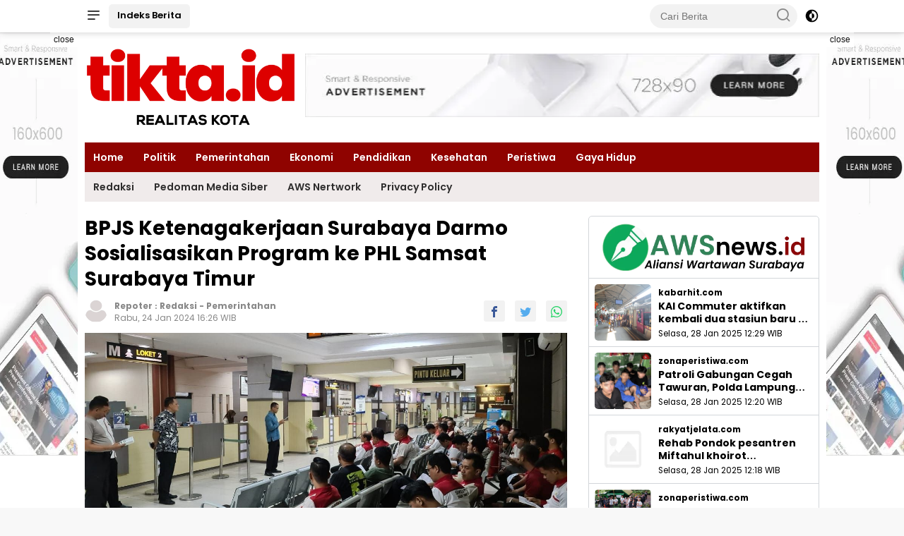

--- FILE ---
content_type: text/html; charset=UTF-8
request_url: https://tikta.id/news-691-bpjs-ketenagakerjaan-surabaya-darmo-sosialisasikan-program-ke-phl-samsat-surabaya-timur
body_size: 11392
content:
<!DOCTYPE html> <html lang="id" itemscope itemtype="http://schema.org/WebPage"> <head> <!-- ==== Preload ==== --> <link rel="preload" href="https://tikta.id/wp-content/themes/wpnews/css/pure.min.css?v=181843" as="style"/> <link rel="preload" href="https://tikta.id/wp-content/themes/wpnews/js/scripts.js?v=181843" as="script"/> <title>BPJS Ketenagakerjaan Surabaya Darmo Sosialisasikan Program ke PHL Samsat Surabaya Timur</title> <meta charset="utf-8"> <meta name='viewport' content='width=device-width, initial-scale=1, user-scalable=yes' /> <meta name="apple-mobile-web-app-capable" content="yes"> <meta name="apple-mobile-web-app-status-bar-style" content="default"> <meta name="revisit-after" content="7"/> <meta http-equiv="Copyright" content="tikta.id"/> <meta http-equiv="X-UA-Compatible" content="IE=edge" /> <meta http-equiv="imagetoolbar" content="no" /> <meta http-equiv="content-language" content="Id" /> <!-- ==== Social Meta 2 ==== --> <link rel="canonical" href="https://tikta.id/news-691-bpjs-ketenagakerjaan-surabaya-darmo-sosialisasikan-program-ke-phl-samsat-surabaya-timur" /> <link rel="alternate" type="application/rss+xml" title="tikta.id - Realitas Kota Feed" href="https://tikta.id/feed" /> <link rel="amphtml" data-component-name="amp:html:link" href="https://tikta.id/amp/news-691-bpjs-ketenagakerjaan-surabaya-darmo-sosialisasikan-program-ke-phl-samsat-surabaya-timur"> <!-- ==== Site Verification === --> <meta name="google-site-verification" content="mCkVev-6qQTNo027Qp1sAoRZJuWrGOLE_7LG81JH0K8" /> <!-- ==== DNS Prefetch ==== --> <link rel='dns-prefetch' href="//fonts.googleapis.com"/> <link rel='dns-prefetch' href="//fonts.gstatic.com"/> <link rel='dns-prefetch' href="//cdnjs.cloudflare.com"/> <link rel="dns-prefetch" href="//www.googletagmanager.com"/> <link rel="dns-prefetch" href="//pagead2.googlesyndication.com"/> <link rel="dns-prefetch" href="//www.facebook.com" /> <link rel="dns-prefetch" href="//connect.facebook.net"/> <link rel="dns-prefetch" href="//platform.twitter.com"/> <link rel="dns-prefetch" href="//www.tiktok.com"/> <link rel="dns-prefetch" href="//www.instagram.com"/> <!-- ==== ICON ==== --> <link rel="apple-touch-icon" sizes="192x192" href="https://tikta.id/wp-content/logo/192_logo.png" /> <link rel="shortcut icon" href="https://tikta.id/wp-content/logo/favicon.ico"> <link rel="manifest" href="https://tikta.id/manifest.json"> <meta name="msapplication-TileImage" content="https://tikta.id/wp-content/logo/192_logo.png"> <meta name="msapplication-TileColor" content="#da532c"> <meta name="theme-color" content="#ffffff"> <!-- ==== Document Meta ==== --> <meta name="author" content="tikta.id"/> <meta name="description" content="SURABAYA,Tikta.id - BPJS Ketenagakerjaan (BPJamsostek) Cabang Surabaya Darmo memberikan sosialisasi program kepada PHL Samsat Surabaya Timur di"/> <meta name="keywords" content="BPJS Ketenagakerjaan, PHL Samsat Surabaya Timur, Sosialisasi, BPJS Ketenagakerjaan Surabaya Darmo, Penerima upah"/> <meta name="news_keywords" content="BPJS Ketenagakerjaan, PHL Samsat Surabaya Timur, Sosialisasi, BPJS Ketenagakerjaan Surabaya Darmo, Penerima upah" /> <meta name="language" content="id"/> <meta name="geo.country" content="id" /> <meta name="geo.placename" content='Indonesia'/> <meta name="webcrawlers" content="all"/> <meta name="rating" content="general"/> <meta name="spiders" content="all"/> <meta name="googlebot-news" content="index,follow" /> <meta name="googlebot" content="index,follow" /> <meta name="robots" content="index,follow,max-image-preview:large"/> <!-- ==== Business Meta ==== --> <meta property="place:location:latitude" content="90.375583" /> <meta property="place:location:longitude" content="23.790546" /> <meta property="business:contact_data:street_address" content="Jalan Kedung Asem Sekolahan No 35, Kedung Baruk, Rungkut, Surabaya " /> <meta property="business:contact_data:locality" content="Surabaya" /> <meta property="business:contact_data:postal_code" content="60145" /> <meta property="business:contact_data:country_name" content="Indonesia" /> <meta property="business:contact_data:email" content="redaksitikta@gmail.com" /> <meta property="business:contact_data:phone_number" content="+62 822 3471 1459" /> <meta property="business:contact_data:website" content="https://tikta.id" /> <!-- ==== Open Graph Meta ==== --> <meta property="og:type" content="article" /> <meta property="og:locale" content="id_ID"/> <meta property="og:title" content="BPJS Ketenagakerjaan Surabaya Darmo Sosialisasikan Program ke PHL Samsat Surabaya Timur" /> <meta property="og:description" content="SURABAYA,Tikta.id - BPJS Ketenagakerjaan (BPJamsostek) Cabang Surabaya Darmo memberikan sosialisasi program kepada PHL Samsat Surabaya Timur di" /> <meta property="og:url" content="https://tikta.id/news-691-bpjs-ketenagakerjaan-surabaya-darmo-sosialisasikan-program-ke-phl-samsat-surabaya-timur" /> <meta property="og:site_name" content="tikta.id - Realitas Kota" /> <meta property="og:image" content="https://tikta.id/wp-content/uploads/202401/img-20240123-wa0086.jpg" /> <meta property="og:image:height" content="853"> <meta property="og:image:width" content="1280"> <!-- ==== Facebook Meta ==== --> <meta property="fb:pages" content="101349871922698" /> <meta property="fb:admins" content="1278352412" /> <meta property="fb:app_id" content="403679364186315" /> <meta property="profile:first_name" content="partopen" /> <meta property="profile:last_name" content="partopen" /> <meta property="profile:username" content="partopen" /> <!-- ==== Twitter Meta ==== --> <meta name="twitter:card" content="summary_large_image" /> <meta name="twitter:site" content="@pakrwcom" /> <meta name="twitter:creator" content="@pakrwcom" /> <meta name="twitter:title" content="BPJS Ketenagakerjaan Surabaya Darmo Sosialisasikan Program ke PHL Samsat Surabaya Timur" /> <meta name="twitter:description" content="SURABAYA,Tikta.id - BPJS Ketenagakerjaan (BPJamsostek) Cabang Surabaya Darmo memberikan sosialisasi program kepada PHL Samsat Surabaya Timur di" /> <meta name="twitter:image" content="https://tikta.id/wp-content/uploads/202401/img-20240123-wa0086.jpg" /> <!-- ==== Meta Itemprop ==== --> <meta itemprop="name" content="BPJS Ketenagakerjaan Surabaya Darmo Sosialisasikan Program ke PHL Samsat Surabaya Timur" /> <meta itemprop="description" content="SURABAYA,Tikta.id - BPJS Ketenagakerjaan (BPJamsostek) Cabang Surabaya Darmo memberikan sosialisasi program kepada PHL Samsat Surabaya Timur di" /> <meta itemprop="image" content="https://tikta.id/wp-content/uploads/202401/img-20240123-wa0086.jpg" /> <!-- ==== START CONTENT CATEGORY ==== --> <meta name="content_category" content="news" /> <meta name="content_author" content="Redaksi" /> <meta name="content_type" content="Standard" /> <meta name="content_source" content= "tikta.id" /> <!-- === START META DABLE === --> <meta property="dable:item_id" content="691"/> <meta property="dable:title" content="BPJS Ketenagakerjaan Surabaya Darmo Sosialisasikan Program ke PHL Samsat Surabaya Timur"/> <meta property="dable:image" content="https://tikta.id/wp-content/uploads/202401/img-20240123-wa0086.jpg"/> <meta property="dable:author" content="tikta.id"/> <meta property="article:section" content="tikta.id"/> <meta property="article:section2" content="Pemerintahan"/> <meta property="article:tag" content="BPJS Ketenagakerjaan"/> <meta property="article:tag" content="PHL Samsat Surabaya Timur"/> <meta property="article:tag" content="Sosialisasi"/> <meta property="article:tag" content="BPJS Ketenagakerjaan Surabaya Darmo"/> <meta property="article:tag" content="Penerima upah"/> <meta property="article:published_time" content="2024-01-24T16:26:00+0700"/> <meta property="article:modified_time" content="2024-01-24T16:26:00+0700"/> <!-- ==== SCHEMA ORG NewsArticle ====--> <script type="application/ld+json"> { "@context":"http://schema.org", "@type":"NewsArticle", "mainEntityOfPage": { "@type":"WebPage", "@id":"https://tikta.id/news-691-bpjs-ketenagakerjaan-surabaya-darmo-sosialisasikan-program-ke-phl-samsat-surabaya-timur" }, "headline":"BPJS Ketenagakerjaan Surabaya Darmo Sosialisasikan Program ke PHL Samsat Surabaya Timur", "description":"SURABAYA,Tikta.id - BPJS Ketenagakerjaan (BPJamsostek) Cabang Surabaya Darmo memberikan sosialisasi program kepada PHL Samsat Surabaya Timur di", "image": [ "https://tikta.id/wp-content/uploads/202401/img-20240123-wa0086.jpg", "https://tikta.id/wp-content/thumbs/202401/img-20240123-wa0086.jpg" ], "datePublished":"2024-01-24T16:26:00+0700", "dateModified":"2024-01-24T16:26:00+0700", "author": { "@type":"Person", "name":"Redaksi", "url":"https://tikta.id/member/profile/redaksi" }, "publisher": { "@type":"Organization", "name":"tikta.id", "url":"https://tikta.id", "logo":{ "@type":"ImageObject", "url":"https://tikta.id/wp-content/logo/logo.png" }, "sameAs": [ "https://www.facebook.com/pakrwcom", "https://www.instagram.com/pakrwcom", "https://twitter.com/pakrwcom", "https://www.youtube.com/@artikid1861" ] } } </script> <script type="application/ld+json"> { "@context":"http://schema.org", "@type":"WebPage", "headline":"BPJS Ketenagakerjaan Surabaya Darmo Sosialisasikan Program ke PHL Samsat Surabaya Timur", "url":"https://tikta.id/news-691-bpjs-ketenagakerjaan-surabaya-darmo-sosialisasikan-program-ke-phl-samsat-surabaya-timur", "datePublished":"2024-01-24T16:26:00+0700","dateModified":"2024-01-24T16:26:00+0700", "image":"https://tikta.id/wp-content/uploads/202401/img-20240123-wa0086.jpg", "thumbnailUrl":"https://tikta.id/wp-content/thumbs/202401/img-20240123-wa0086.jpg", "description": "SURABAYA,Tikta.id - BPJS Ketenagakerjaan (BPJamsostek) Cabang Surabaya Darmo memberikan sosialisasi program kepada PHL Samsat Surabaya Timur di", "keywords":"BPJS Ketenagakerjaan, PHL Samsat Surabaya Timur, Sosialisasi, BPJS Ketenagakerjaan Surabaya Darmo, Penerima upah" ,"relatedLink": [ "https://tikta.id/news-7183-pwi-jatim-gandeng-bpjs-ketenagakerjaan-lindungi-wartawan-dari-risiko-kerja" , "https://tikta.id/news-1243-97-phl-polres-ponorogo-menerima-kartu-bpjs-ketenagakerjaan" , "https://tikta.id/news-1164-sboc-2024-53-atlet-terlindungi-bpjs-ketenagakerjaan" , "https://tikta.id/news-312-bpjamsostek-kampanyekan-kerja-keras-bebas-cemas-di-pasar-baru-gresik" , "https://tikta.id/news-275-bpjs-ketenagakerjaan-meresmikan-rumah-pekerja-di-gresik" ] } </script> <script type="application/ld+json"> { "@context":"http://schema.org", "@type":"ItemList", "itemListElement": [ { "@type":"ListItem", "position":1, "url":"https://tikta.id/news-7183-pwi-jatim-gandeng-bpjs-ketenagakerjaan-lindungi-wartawan-dari-risiko-kerja" } , { "@type":"ListItem", "position":2, "url":"https://tikta.id/news-1243-97-phl-polres-ponorogo-menerima-kartu-bpjs-ketenagakerjaan" } , { "@type":"ListItem", "position":3, "url":"https://tikta.id/news-1164-sboc-2024-53-atlet-terlindungi-bpjs-ketenagakerjaan" } , { "@type":"ListItem", "position":4, "url":"https://tikta.id/news-312-bpjamsostek-kampanyekan-kerja-keras-bebas-cemas-di-pasar-baru-gresik" } , { "@type":"ListItem", "position":5, "url":"https://tikta.id/news-275-bpjs-ketenagakerjaan-meresmikan-rumah-pekerja-di-gresik" } ] } </script> <script type="application/ld+json"> { "@context": "https://schema.org", "@type": "BreadcrumbList", "itemListElement": [ { "@type": "ListItem", "position": 1, "item": { "@id": "https://tikta.id/", "name": "Home" } }, { "@type": "ListItem", "position": 2, "item": { "@id": "https://tikta.id/category", "name": "Category" } } ,{ "@type": "ListItem", "position": 3, "item": { "@id": "https://tikta.id/category/pemerintahan", "name": "Pemerintahan" } } ] } </script> <script type="application/ld+json"> { "@context":"https://schema.org", "@type":"Organization", "name": "tikta.id - Realitas Kota", "description": "Update Informasi Terkini seputar peristiwa, politik, pemerintahan", "url": "https://tikta.id", "logo": "https://tikta.id/wp-content/logo/logo.png", "sameAs": [ "https://www.facebook.com/pakrwcom", "https://www.instagram.com/pakrwcom", "https://twitter.com/pakrwcom", "https://www.youtube.com/@artikid1861" ] } </script> <!-- ==== Stylesheet ==== --> <link rel="stylesheet" type="text/css" href="https://tikta.id/wp-content/assets/css/pakrw.css?v=181843"/> <link rel="stylesheet" type="text/css" href="https://tikta.id/wp-content/themes/wpnews/css/pure.min.css?v=181843"/> <!-- ==== Global Tag Manager ==== --> <script >(function(w,d,s,l,i){w[l]=w[l]||[];w[l].push({'gtm.start': new Date().getTime(),event:'gtm.js'});var f=d.getElementsByTagName(s)[0], j=d.createElement(s),dl=l!='dataLayer'?'&l='+l:'';j.async=true;j.src= 'https://www.googletagmanager.com/gtm.js?id='+i+dl;f.parentNode.insertBefore(j,f); })(window,document,'script','dataLayer','GTM-MFW5869K');</script> <!-- ==== Google Analytics ==== --> <script async src="https://www.googletagmanager.com/gtag/js?id=G-DB08BRC4KN"></script> <script > window.dataLayer = window.dataLayer || []; function gtag(){dataLayer.push(arguments);} gtag('js', new Date()); gtag('config', 'G-DB08BRC4KN'); </script> <!-- ==== ADSENSE ==== --> <script async src="https://pagead2.googlesyndication.com/pagead/js/adsbygoogle.js?client=ca-pub-1159237183276365" crossorigin="anonymous"></script> <script async src="https://fundingchoicesmessages.google.com/i/pub-1159237183276365?ers=1"></script> <script>(function() {function signalGooglefcPresent() {if (!window.frames['googlefcPresent']) {if (document.body) {const iframe = document.createElement('iframe'); iframe.style = 'width: 0; height: 0; border: none; z-index: -1000; left: -1000px; top: -1000px;'; iframe.style.display = 'none'; iframe.name = 'googlefcPresent'; document.body.appendChild(iframe);} else {setTimeout(signalGooglefcPresent, 0);}}}signalGooglefcPresent();})();</script> <!-- ==== OneSignal ==== --> <script async src="https://cdn.onesignal.com/sdks/OneSignalSDK.js"></script> <script > window.OneSignal = window.OneSignal || []; OneSignal.push(function() { OneSignal.init({ appId: "3712d131-37c1-488b-a3d1-ee5ce04c7454", }); }); </script> </head> <body class="wp-embed-responsive"> <!-- ==== Tag Manager ==== --> <noscript><iframe src="https://www.googletagmanager.com/ns.html?id=GTM-MFW5869K" height="0" width="0" style="display:none;visibility:hidden"></iframe></noscript> <div class="gmr-topnavwrap clearfix no_auto_ads"> <div class="container"> <div class="list-flex"> <div class="row-flex gmr-navleft"> <a id="gmr-responsive-menu" title="Menus" href="#menus" rel="nofollow"> <i class="icon icon-menu-left icon-sm"></i> </a> <div class="gmr-logo-mobile"> <a class="custom-logo-link" href="https://tikta.id/" title="tikta.id" rel="home"> <img class="custom-logo" src="https://tikta.id/wp-content/logo/logoweb.webp?v=181843" width="219" height="42" alt="logo mobile tikta.id" loading="lazy" /> </a> </div> <a href="https://tikta.id/category/all" class="button-index topnav-button nomobile heading-text" title="Indeks Berita tikta.id">Indeks Berita</a> </div> <div class="row-flex gmr-navright"> <div class="gmr-table-search"> <form action="https://tikta.id/search" class="gmr-searchform searchform" method="post" accept-charset="utf-8"> <input type="hidden" name="pakrwcsrf" value="4605e8996282928ed226be1df17cc802" /> <input type="search" name="name" placeholder="Cari Berita" /> <button type="submit" class="gmr-search-submit gmr-search-icon"> <i class="icon icon-search icon-xsm"></i> </button> </form> </div> <a class="darkmode-button topnav-button" title="Dark Mode" href="#" rel="nofollow"> <svg xmlns="http://www.w3.org/2000/svg" aria-hidden="true" role="img" width="1em" height="1em" preserveAspectRatio="xMidYMid meet" viewBox="0 0 24 24"> <g fill="currentColor"> <path d="M12 16a4 4 0 0 0 0-8v8Z" /> <path fill-rule="evenodd" d="M12 2C6.477 2 2 6.477 2 12s4.477 10 10 10s10-4.477 10-10S17.523 2 12 2Zm0 2v4a4 4 0 1 0 0 8v4a8 8 0 1 0 0-16Z" clip-rule="evenodd" /> </g> </svg> </a> <div class="gmr-search-btn"> <a id="search-menu-button" class="topnav-button gmr-search-icon" href="#" rel="nofollow"> <i class="icon icon-search icon-xsm"></i> </a> <div id="search-dropdown-container" class="search-dropdown search"> <form action="https://tikta.id/search" class="gmr-searchform searchform" method="post" accept-charset="utf-8"> <input type="hidden" name="pakrwcsrf" value="4605e8996282928ed226be1df17cc802" /> <input type="text" name="name" placeholder="Cari Berita" /> <button type="submit" class="gmr-search-submit gmr-search-icon"> <i class="icon icon-search icon-xsm"></i> </button> </form> </div> </div> </div> </div> </div> </div> <div id="page" class="site"> <div class="no_auto_ads"><div class="gmr-floatbanner gmr-floatbanner-left"> <div class="inner-floatleft"><button onclick="parentNode.remove()" title="close">close</button> <ins class="adsbygoogle ad_skyscraper" data-ad-client="ca-pub-1159237183276365" data-ad-slot=""></ins> <script >(adsbygoogle=window.adsbygoogle||[]).push({});</script> </div> </div> <div class="gmr-floatbanner gmr-floatbanner-right"> <div class="inner-floatright"><button onclick="parentNode.remove()" title="close">close</button> <ins class="adsbygoogle ad_skyscraper" data-ad-client="ca-pub-1159237183276365" data-ad-slot=""></ins> <script >(adsbygoogle=window.adsbygoogle||[]).push({});</script> </div> </div> <header id="masthead" class="site-header"> <div class="container"> <div class="site-branding"> <div class="gmr-logo"> <div class="gmr-logo-wrap"> <a class="custom-logo-link logolink" href="https://tikta.id/" title="Brand Logo tikta.id" rel="home"> <img class="custom-logo" src="https://tikta.id/wp-content/logo/logoweb.webp?v=181843" width="300" height="69" alt="Site Logo tikta.id" loading="lazy" /> </a> <div class="close-topnavmenu-wrap"> <a href="#" id="close-topnavmenu-button" rel="nofollow"> <svg xmlns="http://www.w3.org/2000/svg" aria-hidden="true" role="img" width="1em" height="1em" preserveAspectRatio="xMidYMid meet" viewBox="0 0 32 32"> <path fill="currentColor" d="M24 9.4L22.6 8L16 14.6L9.4 8L8 9.4l6.6 6.6L8 22.6L9.4 24l6.6-6.6l6.6 6.6l1.4-1.4l-6.6-6.6L24 9.4z" /> </svg> </a> </div> </div> </div> <div class="gmr-banner-logo nomobile"> <ins class="adsbygoogle ad_leaderboard" data-ad-client="ca-pub-1159237183276365" data-ad-slot=""> </ins> <script >(adsbygoogle=window.adsbygoogle||[]).push({});</script> </div> </div> </div> </header> <div class="gmr-mainmenu-wrap"> <div class="container"> <nav id="main-nav" class="main-navigation gmr-mainmenu"> <ul id="primary-menu" class="menu"> <li class="menu-item"><a title="Home" href="https://tikta.id/./">Home</a></li> <li class="menu-item"><a title="Politik" href="https://tikta.id/category/politik">Politik</a></li> <li class="menu-item"><a title="Pemerintahan" href="https://tikta.id/category/pemerintahan">Pemerintahan</a></li> <li class="menu-item"><a title="Ekonomi" href="https://tikta.id/category/ekonomi">Ekonomi</a></li> <li class="menu-item"><a title="Pendidikan" href="https://tikta.id/category/pendidikan">Pendidikan</a></li> <li class="menu-item"><a title="Kesehatan" href="https://tikta.id/category/kesehatan">Kesehatan</a></li> <li class="menu-item"><a title="Peristiwa" href="https://tikta.id/category/peristiwa">Peristiwa</a></li> <li class="menu-item"><a title="Gaya Hidup" href="https://tikta.id/category/gaya-hidup">Gaya Hidup</a></li> </ul> <ul id="secondary-menu" class="menu"> <li class="menu-item"><a title="Redaksi" href="https://tikta.id/pages/redaksi">Redaksi</a></li> <li class="menu-item"><a title="Pedoman Media Siber" href="https://tikta.id/pages/pedoman-media-siber">Pedoman Media Siber</a></li> <li class="menu-item"><a title="AWS Nertwork" href="https://tikta.id/pages/aws-nertwork">AWS Nertwork</a></li> <li class="menu-item"><a title="Privacy Policy" href="https://tikta.id/pages/privacy-policy">Privacy Policy</a></li> </ul> </nav> </div> </div></div> <div id="content" class="gmr-content"> <div class="container"> <div class="row"> <main id="primary" class="site-main col-md-8 pos-sticky"> <article class="content-single"> <header class="no_auto_ads"> <h1 class="entry-title">BPJS Ketenagakerjaan Surabaya Darmo Sosialisasikan Program ke PHL Samsat Surabaya Timur</h1> <div class="list-table clearfix"> <div class="table-row"> <div class="table-cell gmr-gravatar-metasingle"> <a class="url" href="https://tikta.id/author/redaksi" title="Permalink to: Redaksi"> <img height="32" width="32" loading="lazy" class="avatar avatar-32 photo img-cicle" alt="Redaksi" src="[data-uri]" data-src="https://tikta.id/wp-content/assets/img/avatar.webp"/> </a> </div> <div class="table-cell gmr-content-metasingle"> <div class="meta-content gmr-content-metasingle" style="line-height: 1.3rem;font-weight:bold;"> <span class="author vcard"> Repoter : <a class="url fn n" href="https://tikta.id/author/redaksi" title="Redaksi">Redaksi</a> </span> - <a href="https://tikta.id/category/pemerintahan" title="Pemerintahan" rel="tag">Pemerintahan</a> </div> <div class="meta-content gmr-content-metasingle"> <span class="posted-on"> <time class="entry-date published" datetime="2024-01-24T16:26:00+0700">Rabu, 24 Jan 2024 16:26 WIB</time> <time class="updated" datetime="2024-01-24T16:26:00+0700">Rabu, 24 Jan 2024 16:26 WIB</time> </span> </div> </div> <div class="table-cell gmr-content-share"> <ul class="gmr-socialicon-share pull-right"> <li class="facebook"> <a href="https://www.facebook.com/sharer/sharer.php?u=https%3A%2F%2Ftikta.id%2Fnews-691-bpjs-ketenagakerjaan-surabaya-darmo-sosialisasikan-program-ke-phl-samsat-surabaya-timur&t=" target="_blank" rel="nofollow" title="Facebook Share" > <i class="icon icon-facebook"></i> </a> </li> <li class="twitter"> <a href="https://twitter.com/intent/tweet?url=https%3A%2F%2Ftikta.id%2Fnews-691-bpjs-ketenagakerjaan-surabaya-darmo-sosialisasikan-program-ke-phl-samsat-surabaya-timur&text=" target="_blank" rel="nofollow" title="Tweet This"> <i class="icon icon-twitter"></i> </a> </li> <li class="whatsapp"> <a href="https://api.whatsapp.com/send?text=+https%3A%2F%2Ftikta.id%2Fnews-691-bpjs-ketenagakerjaan-surabaya-darmo-sosialisasikan-program-ke-phl-samsat-surabaya-timur" target="_blank" rel="nofollow" title="Send To WhatsApp"> <i class="icon icon-whatsapp"></i> </a> </li> </ul> </div> </div> </div> </header> <figure class="post-thumbnail gmr-thumbnail-single"> <img width="640" height="354" class="img-h335 w-100" alt="BPJS Ketenagakerjaan Surabaya Darmo saat melakukan sosialisasi" onclick="popUpImage(this);" src="[data-uri]" data-src="https://tikta.id/wp-content/uploads/202401/img-20240123-wa0086.jpg"/> <figcaption class="wp-caption-text">BPJS Ketenagakerjaan Surabaya Darmo saat melakukan sosialisasi</figcaption> </figure> <div class="single-wrap"> <div class="entry-content entry-content-single clearfix" itemprop="articleBody"> <div class="gmr-banner-beforecontent"> <ins class="adsbygoogle ad_leaderboard" data-ad-client="ca-pub-1159237183276365" data-ad-slot=""> </ins> <script >(adsbygoogle=window.adsbygoogle||[]).push({});</script> </div> <p><strong style="font-size: 1rem;">SURABAYA,Tikta.id</strong><span style="font-size: 1rem;"> - BPJS Ketenagakerjaan (BPJamsostek) Cabang Surabaya Darmo memberikan sosialisasi program kepada PHL Samsat Surabaya Timur di Kantor Bersama (KB) Samsat Surabaya Timur baru-baru ini.</span></p> <p>Pada sosialisasi ini, Imron Fatoni Kepala BPJS Ketenagakerjaan Surabaya Darmo mengatakan, para Pegawai Harian Lepas ini dapat mengikuti program BPJS Ketenagakerjaan pada segmen penerima upah (PU), dimana terdapat 5 program BPJS Ketenagakerjaan yang dapat diikuti.</p><p class="bacajuga"> Baca Juga: <a href="https://tikta.id/news-7183-pwi-jatim-gandeng-bpjs-ketenagakerjaan-lindungi-wartawan-dari-risiko-kerja">PWI Jatim Gandeng BPJS Ketenagakerjaan, Lindungi Wartawan dari Risiko Kerja</a> </p> <p>&rdquo;Para pegawai harian lepas ini dapat dilindungi dengan program Jaminan Hari tua (JHT), Jaminan Kecelakaan Kerja (JKK), Jaminan Kematian (JKm), Jaminan Pensiun (JP ) serta Jaminan Kehilangan Pekerjaan (JKP),&rdquo; kata Imron, melalui keterangannya yang diterima, Rabu (24/1).</p> <p>Dijelaskannya, program JHT merupakan program perlindungan yang diselenggarakan untuk menjamin agar peserta menerima uang tunai apabila memasuki masa pensiun, mengalami cacat total tetap, atau meninggal dunia.</p> <p>Program JKK memberikan manfaat berupa uang tunai dan/atau pelayanan kesehatan yang diberikan pada saat Peserta mengalami Kecelakaan Kerja atau penyakit yang disebabkan oleh lingkungan kerja.</p><p class="bacajuga"> Baca Juga: <a href="https://tikta.id/news-1243-97-phl-polres-ponorogo-menerima-kartu-bpjs-ketenagakerjaan">97 PHL Polres Ponorogo Menerima Kartu BPJS Ketenagakerjaan </a> </p> <p>Program Jkm memberikan manfaat uang tunai yang diberikan kepada ahli waris ketika peserta meninggal dunia bukan akibat kecelakaan kerja atau penyakit akibat kerja.</p> <p>Program JP merupakan program perlindungan yang diselenggarakan untuk mempertahankan derajat kehidupan yang layak pada saat peserta kehilangan atau berkurang penghasilannya karena memasuki usia pensiun atau mengalami cacat total tetap.</p> <p>Serta program JKP yang merupakan jaminan yang diberikan kepada pekerja/buruh yang mengalami pemutusan hubungan kerja dengan tujuan mempertahankan derajat kehidupan yang layak pada saat pekerja kehilangan pekerjaan.</p><p class="bacajuga"> Baca Juga: <a href="https://tikta.id/news-1164-sboc-2024-53-atlet-terlindungi-bpjs-ketenagakerjaan">SBOC 2024, 53 Atlet Terlindungi BPJS Ketenagakerjaan</a> </p> <p>Pekerja dapat memenuhi kebutuhan dasar hidup yang layak saat terjadi risiko akibat pemutusan hubungan kerja seraya berusaha mendapatkan pekerjaan kembali.</p> <p>&ldquo;Harapannya, Pegawai Harian Lepas dari instansi atau perusahaan juga dapat terlindungi BPJS Ketenagkerjaan karena memiliki risiko kerja yang sama,&rdquo; tutup Imron.</p> <p class="bacajuga">Editor : <a href="https://tikta.id/author/redaksi" title="Redaksi">Redaksi</a></p> <div class='onesignal-customlink-container no-print' align="center"></div> <div class="gmr-banner-aftercontent"> <ins class="adsbygoogle ad_horizontal" data-ad-client="ca-pub-1159237183276365" data-ad-slot="" data-ad-format="horizontal" data-full-width-responsive="true"> </ins> <script >(adsbygoogle=window.adsbygoogle||[]).push({});</script> </div> <footer class="entry-footer entry-footer-single"> <span class="tags-links heading-text"> <a href="https://tikta.id/tag/bpjs-ketenagakerjaan" rel="tag" title="BPJS Ketenagakerjaan">BPJS Ketenagakerjaan</a> <a href="https://tikta.id/tag/phl-samsat-surabaya-timur" rel="tag" title="PHL Samsat Surabaya Timur">PHL Samsat Surabaya Timur</a> <a href="https://tikta.id/tag/sosialisasi" rel="tag" title="Sosialisasi">Sosialisasi</a> <a href="https://tikta.id/tag/bpjs-ketenagakerjaan-surabaya-darmo" rel="tag" title="BPJS Ketenagakerjaan Surabaya Darmo">BPJS Ketenagakerjaan Surabaya Darmo</a> <a href="https://tikta.id/tag/penerima-upah" rel="tag" title="Penerima upah">Penerima upah</a> </span> <div class="gmr-cf-metacontent heading-text meta-content"></div> </footer> </div> </div> </article> <div class="page-header"> <div class="page-title">Berita Terbaru</div> </div> <article class="post"> <div class="box-item"> <a class="post-thumbnail" href="https://tikta.id/news-7986-sejak-2018-tak-tuntas-kasus-dugaan-mafia-tanah-lansia-mengadu-ke-dprd-surabaya" title="Sejak 2018 Tak Tuntas, Kasus Dugaan Mafia Tanah Lansia Mengadu ke DPRD Surabaya ‎" aria-hidden="true"> <img width="250" height="150" class="img-h150" loading="lazy" src="[data-uri]" data-src="https://tikta.id/wp-content/thumbs/202601/img-20260119-wa0040.jpg" alt="Sejak 2018 Tak Tuntas, Kasus Dugaan Mafia Tanah Lansia Mengadu ke DPRD Surabaya ‎"/> </a> <div class="box-content"> <div class="gmr-meta-topic"> <strong> <span class="cat-links-content"><a href="https://tikta.id/category/politik" rel="category tag">Politik</a></span> </strong> &nbsp;&nbsp; <span class="meta-content"> <span class="posted-on"><time class="entry-date published updated" datetime="2019-03-17T08:43:26+00:00">4 menit yang lalu</time></span> </span> </div> <h2 class="entry-title"> <a href="https://tikta.id/news-7986-sejak-2018-tak-tuntas-kasus-dugaan-mafia-tanah-lansia-mengadu-ke-dprd-surabaya" title="Sejak 2018 Tak Tuntas, Kasus Dugaan Mafia Tanah Lansia Mengadu ke DPRD Surabaya ‎" rel="bookmark">Sejak 2018 Tak Tuntas, Kasus Dugaan Mafia Tanah Lansia Mengadu ke DPRD Surabaya ‎</a> </h2> <div class="entry-content entry-content-archive"> <p>&lrm;SURABAYA &ndash; Sebuah kasus yang dialami pasangan lanjut usia, Maria Lucia Setyowati (73) dan suaminya yang juga berusia 73 tahun, diduga kuat&#8230;</p> </div> </div> </div> </article> <article class="post"> <div class="box-item"> <a class="post-thumbnail" href="https://tikta.id/news-7985-kapolda-jatim-anugerahkan-tanda-kehormatan-kepada-ribuan-personel" title="Kapolda Jatim Anugerahkan Tanda Kehormatan kepada Ribuan Personel" aria-hidden="true"> <img width="250" height="150" class="img-h150" loading="lazy" src="[data-uri]" data-src="https://tikta.id/wp-content/thumbs/202601/img-20260119-wa0037.jpg" alt="Kapolda Jatim Anugerahkan Tanda Kehormatan kepada Ribuan Personel"/> </a> <div class="box-content"> <div class="gmr-meta-topic"> <strong> <span class="cat-links-content"><a href="https://tikta.id/category/peristiwa" rel="category tag">Peristiwa</a></span> </strong> &nbsp;&nbsp; <span class="meta-content"> <span class="posted-on"><time class="entry-date published updated" datetime="2019-03-17T08:43:26+00:00">2 jam yang lalu</time></span> </span> </div> <h2 class="entry-title"> <a href="https://tikta.id/news-7985-kapolda-jatim-anugerahkan-tanda-kehormatan-kepada-ribuan-personel" title="Kapolda Jatim Anugerahkan Tanda Kehormatan kepada Ribuan Personel" rel="bookmark">Kapolda Jatim Anugerahkan Tanda Kehormatan kepada Ribuan Personel</a> </h2> <div class="entry-content entry-content-archive"> <p>SURABAYA &ndash; Kapolda Jawa Timur Irjen Pol Nanang Avianto, memimpin Upacara Hari Kesadaran Nasional yang dirangkaikan dengan Penganugerahan Tanda&#8230;</p> </div> </div> </div> </article> <article class="post"> <div class="box-item"> <a class="post-thumbnail" href="https://tikta.id/news-7984-7-sinyal-mantan-pasangan-tak-tertarik-lagi-hidup-bersamamu-meskipun-komunikasi-masih-terbuka" title="7 Sinyal Mantan Pasangan Tak Tertarik Lagi Hidup Bersamamu, Meskipun Komunikasi Masih Terbuka" aria-hidden="true"> <img width="250" height="150" class="img-h150" loading="lazy" src="[data-uri]" data-src="https://tikta.id/wp-content/thumbs/202601/img-20260119-wa0001.jpg" alt="7 Sinyal Mantan Pasangan Tak Tertarik Lagi Hidup Bersamamu, Meskipun Komunikasi Masih Terbuka"/> </a> <div class="box-content"> <div class="gmr-meta-topic"> <strong> <span class="cat-links-content"><a href="https://tikta.id/category/gaya-hidup" rel="category tag">Gaya Hidup</a></span> </strong> &nbsp;&nbsp; <span class="meta-content"> <span class="posted-on"><time class="entry-date published updated" datetime="2019-03-17T08:43:26+00:00">4 jam yang lalu</time></span> </span> </div> <h2 class="entry-title"> <a href="https://tikta.id/news-7984-7-sinyal-mantan-pasangan-tak-tertarik-lagi-hidup-bersamamu-meskipun-komunikasi-masih-terbuka" title="7 Sinyal Mantan Pasangan Tak Tertarik Lagi Hidup Bersamamu, Meskipun Komunikasi Masih Terbuka" rel="bookmark">7 Sinyal Mantan Pasangan Tak Tertarik Lagi Hidup Bersamamu, Meskipun Komunikasi Masih Terbuka</a> </h2> <div class="entry-content entry-content-archive"> <p>JAKARTA -&nbsp;Banyak orang merasa bingung ketika hubungan dengan mantan masih ada komunikasi, tapi rasa ingin bersama lagi tampak hilang. Padahal,&#8230;</p> </div> </div> </div> </article> <article class="post"> <div class="box-item"> <a class="post-thumbnail" href="https://tikta.id/news-7983-panglima-tni-imbau-prajurit-dan-asn-tingkatkan-profesionalisme" title="Panglima TNI Imbau Prajurit dan ASN Tingkatkan Profesionalisme" aria-hidden="true"> <img width="250" height="150" class="img-h150" loading="lazy" src="[data-uri]" data-src="https://tikta.id/wp-content/thumbs/202601/img-20260119-wa0025.jpg" alt="Panglima TNI Imbau Prajurit dan ASN Tingkatkan Profesionalisme"/> </a> <div class="box-content"> <div class="gmr-meta-topic"> <strong> <span class="cat-links-content"><a href="https://tikta.id/category/peristiwa" rel="category tag">Peristiwa</a></span> </strong> &nbsp;&nbsp; <span class="meta-content"> <span class="posted-on"><time class="entry-date published updated" datetime="2019-03-17T08:43:26+00:00">5 jam yang lalu</time></span> </span> </div> <h2 class="entry-title"> <a href="https://tikta.id/news-7983-panglima-tni-imbau-prajurit-dan-asn-tingkatkan-profesionalisme" title="Panglima TNI Imbau Prajurit dan ASN Tingkatkan Profesionalisme" rel="bookmark">Panglima TNI Imbau Prajurit dan ASN Tingkatkan Profesionalisme</a> </h2> <div class="entry-content entry-content-archive"> <p>MADIUN - Di penghujung tahun 2025, TNI kembali dihadapkan pada berbagai tantangan seperti terjadinya bencana alam di berbagai daerah di Indonesia dan&#8230;</p> </div> </div> </div> </article> <article class="post"> <div class="box-item"> <a class="post-thumbnail" href="https://tikta.id/news-7982-banjir-cakung-polri-kerahkan-132-personel-perahu-taktis-dan-dapur-lapangan-brimob" title="Banjir Cakung Polri Kerahkan 132 Personel, Perahu Taktis dan Dapur Lapangan Brimob" aria-hidden="true"> <img width="250" height="150" class="img-h150" loading="lazy" src="[data-uri]" data-src="https://tikta.id/wp-content/thumbs/202601/img-20260119-wa0015.jpg" alt="Banjir Cakung Polri Kerahkan 132 Personel, Perahu Taktis dan Dapur Lapangan Brimob"/> </a> <div class="box-content"> <div class="gmr-meta-topic"> <strong> <span class="cat-links-content"><a href="https://tikta.id/category/peristiwa" rel="category tag">Peristiwa</a></span> </strong> &nbsp;&nbsp; <span class="meta-content"> <span class="posted-on"><time class="entry-date published updated" datetime="2019-03-17T08:43:26+00:00">7 jam yang lalu</time></span> </span> </div> <h2 class="entry-title"> <a href="https://tikta.id/news-7982-banjir-cakung-polri-kerahkan-132-personel-perahu-taktis-dan-dapur-lapangan-brimob" title="Banjir Cakung Polri Kerahkan 132 Personel, Perahu Taktis dan Dapur Lapangan Brimob" rel="bookmark">Banjir Cakung Polri Kerahkan 132 Personel, Perahu Taktis dan Dapur Lapangan Brimob</a> </h2> <div class="entry-content entry-content-archive"> <p>JAKARTA - Kepolisian Negara Republik Indonesia melalui jajaran Polda Metro Jaya bergerak cepat dan siaga penuh dalam menangani banjir akibat hujan&#8230;</p> </div> </div> </div> </article> </main> <aside id="secondary" class="widget-area col-md-4 pos-sticky"> <section class="widget wpberita-recent row"> <div id="awsnews-aggregator"></div> <script async defer src="https://awsnews.id/awswidget.js?v=181843"></script> </section> <section class="inline-banner text-center"> <ins class="adsbygoogle ad_auto" data-ad-client="ca-pub-1159237183276365" data-ad-slot="" data-ad-format="auto" data-full-width-responsive="true"></ins> <script >(adsbygoogle=window.adsbygoogle||[]).push({});</script> </section> <section id="wpberita-rp-3" class="widget wpberita-recent"> <div class="page-header"> <h3 class="widget-title">Politik</h3> </div> <ul class="wpberita-rp-widget"> <li> <a href="https://tikta.id/news-7986-sejak-2018-tak-tuntas-kasus-dugaan-mafia-tanah-lansia-mengadu-ke-dprd-surabaya" class="post-thumbnail big-thumb" title="Sejak 2018 Tak Tuntas, Kasus Dugaan Mafia Tanah Lansia Mengadu ke DPRD Surabaya ‎" aria-hidden="true" tabindex="-1"> <img width="400" height="150" class="img-h150" loading="lazy" src="[data-uri]" data-src="https://tikta.id/wp-content/uploads/202601/img-20260119-wa0040.jpg" alt="Sejak 2018 Tak Tuntas, Kasus Dugaan Mafia Tanah Lansia Mengadu ke DPRD Surabaya ‎"/> </a> <div class="meta-content"> <span class="posted-on"><time class="entry-date published updated" datetime="2026-01-19T18:15:00+0700">Senin, 19 Jan 2026 18:15 WIB</time></span> </div> <a href="https://tikta.id/news-7986-sejak-2018-tak-tuntas-kasus-dugaan-mafia-tanah-lansia-mengadu-ke-dprd-surabaya" class="recent-title heading-text" title="Sejak 2018 Tak Tuntas, Kasus Dugaan Mafia Tanah Lansia Mengadu ke DPRD Surabaya ‎" rel="bookmark">Sejak 2018 Tak Tuntas, Kasus Dugaan Mafia Tanah Lansia Mengadu ke DPRD Surabaya ‎</a> </li> <li> <div class="meta-content"> <span class="posted-on"><time class="entry-date published updated" datetime="2026-01-14T20:22:00+0700">Rabu, 14 Jan 2026 20:22 WIB</time></span> </div> <a href="https://tikta.id/news-7952-evaluasi-dtsen-dprd-surabaya-soroti-239-ribu-kk-tak-ditemukan" class="recent-title heading-text" title="Evaluasi DTSEN, DPRD Surabaya Soroti 239 Ribu KK Tak Ditemukan ‎" rel="bookmark">Evaluasi DTSEN, DPRD Surabaya Soroti 239 Ribu KK Tak Ditemukan ‎</a> </li> <li> <div class="meta-content"> <span class="posted-on"><time class="entry-date published updated" datetime="2026-01-13T20:54:00+0700">Selasa, 13 Jan 2026 20:54 WIB</time></span> </div> <a href="https://tikta.id/news-7943-listrik-dan-air-diputus-9-bulan-dprd-minta-pemkot-tegas-pada-bale-hinggil" class="recent-title heading-text" title="Listrik dan Air Diputus 9 Bulan, DPRD Minta Pemkot Tegas pada Bale Hinggil ‎" rel="bookmark">Listrik dan Air Diputus 9 Bulan, DPRD Minta Pemkot Tegas pada Bale Hinggil ‎</a> </li> <li> <div class="meta-content"> <span class="posted-on"><time class="entry-date published updated" datetime="2026-01-09T15:20:00+0700">Jumat, 09 Jan 2026 15:20 WIB</time></span> </div> <a href="https://tikta.id/news-7921-ketua-komisi-iv-dpr-ri-apresiasi-peran-kapolri-dalam-percepatan-swasembada-pangan" class="recent-title heading-text" title="Ketua Komisi IV DPR RI Apresiasi Peran Kapolri dalam Percepatan Swasembada Pangan" rel="bookmark">Ketua Komisi IV DPR RI Apresiasi Peran Kapolri dalam Percepatan Swasembada Pangan</a> </li> <li> <div class="meta-content"> <span class="posted-on"><time class="entry-date published updated" datetime="2026-01-08T13:20:00+0700">Kamis, 08 Jan 2026 13:20 WIB</time></span> </div> <a href="https://tikta.id/news-7915-lewat-pesona-buaya-umk-surabaya-dipermudah-urus-legalitas-usaha" class="recent-title heading-text" title="Lewat Pesona Buaya, UMK Surabaya Dipermudah Urus Legalitas Usaha ‎" rel="bookmark">Lewat Pesona Buaya, UMK Surabaya Dipermudah Urus Legalitas Usaha ‎</a> </li> </ul> <div class="module-linktitle text-center"> <a class="heading-text" href="https://tikta.id/category/politik" title="View More Politik"> Lihat Lainnya <i class="icon icon-xsmall icon-arrow-right"></i> </a> </div> </section> <section class="inline-banner text-center"> <ins class="adsbygoogle ad_banner" data-ad-client="ca-pub-1159237183276365" data-ad-slot=""></ins> <script >(adsbygoogle=window.adsbygoogle||[]).push({});</script> </section> <!-- ==== TERPOPULER ==== --> <section id="wpberita-popular-2" class="widget wpberita-popular"> <div class="page-header"> <h3 class="widget-title">Trending Minggu Ini</h3> </div> <ul class="wpberita-list-widget"> <li class="clearfix"> <div class="rp-number pull-left heading-text">1</div> <div class="recent-content clearfix numberstyle"> <div class="meta-content"> <span class="posted-on"><time class="entry-date published updated" datetime="1970-01-01T07:00:00+0700">Kamis, 20 1768 WIB</time></span> </div> <a href="https://tikta.id/news-4595-5-film-jackie-chan-yang-layak-ditonton-diselasela-aktivitas-anda" title="5 Film Jackie Chan yang Layak Ditonton Disela-sela Aktivitas Anda" class="recent-title heading-text" rel="bookmark"> 5 Film Jackie Chan yang Layak Ditonton Disela-sela Aktivitas Anda </a> </div> </li> <li class="clearfix"> <div class="rp-number pull-left heading-text">2</div> <div class="recent-content clearfix numberstyle"> <div class="meta-content"> <span class="posted-on"><time class="entry-date published updated" datetime="1970-01-01T07:00:00+0700">Kamis, 60 1768 WIB</time></span> </div> <a href="https://tikta.id/news-7803-resensi-buku-urgensi-revolusi-kepemimpinan-sektor-publik" title="Resensi Buku: Urgensi Revolusi Kepemimpinan Sektor Publik" class="recent-title heading-text" rel="bookmark"> Resensi Buku: Urgensi Revolusi Kepemimpinan Sektor Publik </a> </div> </li> <li class="clearfix"> <div class="rp-number pull-left heading-text">3</div> <div class="recent-content clearfix numberstyle"> <div class="meta-content"> <span class="posted-on"><time class="entry-date published updated" datetime="1970-01-01T07:00:00+0700">Kamis, 60 1768 WIB</time></span> </div> <a href="https://tikta.id/news-7947-dorong-etika-bisnis-digital-himabis-libatkan-siswa-dan-mahasiswa-dalam-seminar-nasional" title="Dorong Etika Bisnis Digital, HIMABIS Libatkan Siswa dan Mahasiswa dalam Seminar Nasional" class="recent-title heading-text" rel="bookmark"> Dorong Etika Bisnis Digital, HIMABIS Libatkan Siswa dan Mahasiswa dalam Seminar Nasional </a> </div> </li> <li class="clearfix"> <div class="rp-number pull-left heading-text">4</div> <div class="recent-content clearfix numberstyle"> <div class="meta-content"> <span class="posted-on"><time class="entry-date published updated" datetime="1970-01-01T07:00:00+0700">Kamis, 00 1768 WIB</time></span> </div> <a href="https://tikta.id/news-7956-lbh-ansor-jatim-kecam-dugaan-kekerasan-seksual-balita-di-sumenep" title="LBH Ansor Jatim Kecam Dugaan Kekerasan Seksual Balita di Sumenep" class="recent-title heading-text" rel="bookmark"> LBH Ansor Jatim Kecam Dugaan Kekerasan Seksual Balita di Sumenep </a> </div> </li> <li class="clearfix"> <div class="rp-number pull-left heading-text">5</div> <div class="recent-content clearfix numberstyle"> <div class="meta-content"> <span class="posted-on"><time class="entry-date published updated" datetime="1970-01-01T07:00:00+0700">Kamis, 20 1768 WIB</time></span> </div> <a href="https://tikta.id/news-7938-doa-dan-pelukan-untuk-luqman-keluarga-man-6-jombang-tunjukkan-kepedulian" title="Doa dan Pelukan untuk Luqman, Keluarga MAN 6 Jombang Tunjukkan Kepedulian" class="recent-title heading-text" rel="bookmark"> Doa dan Pelukan untuk Luqman, Keluarga MAN 6 Jombang Tunjukkan Kepedulian </a> </div> </li> </ul> </section> <section class="inline-banner text-center"> <ins class="adsbygoogle ad_vertical" data-ad-client="ca-pub-1159237183276365" data-ad-slot="" data-ad-format="vertical" data-full-width-responsive="true"></ins> <script >(adsbygoogle=window.adsbygoogle||[]).push({});</script> </section> <section class="widget wpberita-recent"> <div class="box-widget"> <div class="page-header"> <h3 class="widget-title">Pemerintahan</h3> </div> <ul class="wpberita-rp-widget"> <li> <a href="https://tikta.id/news-7960-perkuat-integritas-asn-bkkbn-jatim-fokus-pada-kesehatan-mental" class="post-thumbnail big-thumb" title="Perkuat Integritas ASN, BKKBN Jatim Fokus pada Kesehatan Mental" aria-hidden="true" tabindex="-1"> <img width="400" height="150" class="img-h150" loading="lazy" src="[data-uri]" data-src="https://tikta.id/wp-content/uploads/202601/img-20260115-wa0028.jpg" alt="Perkuat Integritas ASN, BKKBN Jatim Fokus pada Kesehatan Mental"/> </a> <div class="recent-content clearfix"> <div class="meta-content"> <span class="posted-on">Kamis, 15 Jan 2026 19:22 WIB</span> </div> <a href="https://tikta.id/news-7960-perkuat-integritas-asn-bkkbn-jatim-fokus-pada-kesehatan-mental" class="recent-title heading-text" title="Perkuat Integritas ASN, BKKBN Jatim Fokus pada Kesehatan Mental" rel="bookmark"> Perkuat Integritas ASN, BKKBN Jatim Fokus pada Kesehatan Mental </a> </div> </li> <li> <a href="https://tikta.id/news-7957-warga-desa-indrakila-sampaikan-sejumlah-catatan-dalam-musdes" class="post-thumbnail pull-left" title="Warga Desa Indrakila Sampaikan Sejumlah Catatan dalam Musdes" aria-hidden="true" tabindex="-1"> <img width="100" height="75" loading="lazy" src="[data-uri]" data-src="https://tikta.id/wp-content/thumbs/202601/img-20260115-wa0020.jpg" alt="Warga Desa Indrakila Sampaikan Sejumlah Catatan dalam Musdes"/> </a> <div class="recent-content clearfix has-thumbnail"> <div class="meta-content"> <span class="posted-on">Kamis, 15 Jan 2026 14:54 WIB</span> </div> <a href="https://tikta.id/news-7957-warga-desa-indrakila-sampaikan-sejumlah-catatan-dalam-musdes" class="recent-title heading-text" title="Warga Desa Indrakila Sampaikan Sejumlah Catatan dalam Musdes" rel="bookmark">Warga Desa Indrakila Sampaikan Sejumlah Catatan dalam Musdes</a> </div> </li> <li> <a href="https://tikta.id/news-7954-dorong-peran-strategis-pkk-ketua-pkk-majalengka-lantik-pengurus-kecamatan" class="post-thumbnail pull-left" title="Dorong Peran Strategis PKK, Ketua PKK Majalengka Lantik Pengurus Kecamatan" aria-hidden="true" tabindex="-1"> <img width="100" height="75" loading="lazy" src="[data-uri]" data-src="https://tikta.id/wp-content/thumbs/202601/img-20260114-wa0061.jpg" alt="Dorong Peran Strategis PKK, Ketua PKK Majalengka Lantik Pengurus Kecamatan"/> </a> <div class="recent-content clearfix has-thumbnail"> <div class="meta-content"> <span class="posted-on">Rabu, 14 Jan 2026 22:21 WIB</span> </div> <a href="https://tikta.id/news-7954-dorong-peran-strategis-pkk-ketua-pkk-majalengka-lantik-pengurus-kecamatan" class="recent-title heading-text" title="Dorong Peran Strategis PKK, Ketua PKK Majalengka Lantik Pengurus Kecamatan" rel="bookmark">Dorong Peran Strategis PKK, Ketua PKK Majalengka Lantik Pengurus Kecamatan</a> </div> </li> <li> <a href="https://tikta.id/news-7953-bupati-eman-sebut-pkk-hingga-posyandu-turut-andil-bentuk-sdm-sejak-usia-dini" class="post-thumbnail pull-left" title="Bupati Eman Sebut PKK hingga Posyandu Turut Andil Bentuk SDM Sejak Usia Dini" aria-hidden="true" tabindex="-1"> <img width="100" height="75" loading="lazy" src="[data-uri]" data-src="https://tikta.id/wp-content/thumbs/202601/img-20260114-wa0060.jpg" alt="Bupati Eman Sebut PKK hingga Posyandu Turut Andil Bentuk SDM Sejak Usia Dini"/> </a> <div class="recent-content clearfix has-thumbnail"> <div class="meta-content"> <span class="posted-on">Rabu, 14 Jan 2026 22:12 WIB</span> </div> <a href="https://tikta.id/news-7953-bupati-eman-sebut-pkk-hingga-posyandu-turut-andil-bentuk-sdm-sejak-usia-dini" class="recent-title heading-text" title="Bupati Eman Sebut PKK hingga Posyandu Turut Andil Bentuk SDM Sejak Usia Dini" rel="bookmark">Bupati Eman Sebut PKK hingga Posyandu Turut Andil Bentuk SDM Sejak Usia Dini</a> </div> </li> <li> <a href="https://tikta.id/news-7942-safari-keagamaan-antikorupsi-kemenag-jatim-perkuat-integritas-asn" class="post-thumbnail pull-left" title="Safari Keagamaan Antikorupsi, Kemenag Jatim Perkuat Integritas ASN" aria-hidden="true" tabindex="-1"> <img width="100" height="75" loading="lazy" src="[data-uri]" data-src="https://tikta.id/wp-content/thumbs/202601/img-20260113-wa0142.jpg" alt="Safari Keagamaan Antikorupsi, Kemenag Jatim Perkuat Integritas ASN"/> </a> <div class="recent-content clearfix has-thumbnail"> <div class="meta-content"> <span class="posted-on">Selasa, 13 Jan 2026 20:50 WIB</span> </div> <a href="https://tikta.id/news-7942-safari-keagamaan-antikorupsi-kemenag-jatim-perkuat-integritas-asn" class="recent-title heading-text" title="Safari Keagamaan Antikorupsi, Kemenag Jatim Perkuat Integritas ASN" rel="bookmark">Safari Keagamaan Antikorupsi, Kemenag Jatim Perkuat Integritas ASN</a> </div> </li> </ul> <div class="module-linktitle text-center"> <a class="heading-text" href="https://tikta.id/category/pemerintahan" title="Pemerintahan"> Lihat lainnya <i class="icon icon-xsmall icon-arrow-right"></i> </a> </div> </div> </section> <section class="inline-banner text-center"> <ins class="adsbygoogle ad_auto" data-ad-client="ca-pub-1159237183276365" data-ad-slot="" data-ad-format="auto" data-full-width-responsive="true"></ins> <script >(adsbygoogle=window.adsbygoogle||[]).push({});</script> </section> <section class="widget wpberita-recent"> <div class="page-header"> <h3 class="widget-title">Ekonomi</h3> </div> <div class="wpberita-list-gallery"> <div class="list-gallery first-column"> <a href="https://tikta.id/news-7967-djka-kawal-persiapan-perpanjangan-commuter-line-supas-hingga-probolinggo" class="post-thumbnail" title="DJKA Kawal Persiapan Perpanjangan Commuter Line Supas hingga Probolinggo" aria-hidden="true" tabindex="-1"> <img width="400" height="225" class="img-h150" loading="lazy" src="[data-uri]" data-src="https://tikta.id/wp-content/uploads/202601/img-20260117-wa0009.jpg" alt="DJKA Kawal Persiapan Perpanjangan Commuter Line Supas hingga Probolinggo"/> </a> <div class="list-gallery-title"> <a href="https://tikta.id/news-7967-djka-kawal-persiapan-perpanjangan-commuter-line-supas-hingga-probolinggo" class="recent-title heading-text" title="DJKA Kawal Persiapan Perpanjangan Commuter Line Supas hingga Probolinggo" rel="bookmark">DJKA Kawal Persiapan Perpanjangan Commuter Line Supas hingga Probolinggo</a> </div> </div> <div class="list-gallery"> <a href="https://tikta.id/news-7966-commuter-line-supas-direncanakan-tembus-probolinggo-okupansi-diproyeksi-meningkat" class="post-thumbnail" title="Commuter Line Supas Direncanakan Tembus Probolinggo, Okupansi Diproyeksi Meningkat" aria-hidden="true" tabindex="-1"> <img width="250" height="110" class="img-h110" loading="lazy" src="[data-uri]" data-src="https://tikta.id/wp-content/uploads/202601/img-20260117-wa0008.jpg" alt="Commuter Line Supas Direncanakan Tembus Probolinggo, Okupansi Diproyeksi Meningkat"/> </a> <div class="list-gallery-title"> <a href="https://tikta.id/news-7966-commuter-line-supas-direncanakan-tembus-probolinggo-okupansi-diproyeksi-meningkat" class="recent-title heading-text" title="Commuter Line Supas Direncanakan Tembus Probolinggo, Okupansi Diproyeksi Meningkat" rel="bookmark">Commuter Line Supas Direncanakan Tembus Probolinggo, Okupansi Diproyeksi Meningkat</a> </div> </div> <div class="list-gallery"> <a href="https://tikta.id/news-7927-travel-leisure-co-sajikan-cita-rasa-warisan-kuliner-indonesia-di-lima-hotel-wyndham" class="post-thumbnail" title="Travel + Leisure Co Sajikan Cita Rasa Warisan Kuliner Indonesia di Lima Hotel Wyndham" aria-hidden="true" tabindex="-1"> <img width="250" height="110" class="img-h110" loading="lazy" src="[data-uri]" data-src="https://tikta.id/wp-content/uploads/202601/2601_culinary-journey_015_kuta_kakap.jpg" alt="Travel + Leisure Co Sajikan Cita Rasa Warisan Kuliner Indonesia di Lima Hotel Wyndham"/> </a> <div class="list-gallery-title"> <a href="https://tikta.id/news-7927-travel-leisure-co-sajikan-cita-rasa-warisan-kuliner-indonesia-di-lima-hotel-wyndham" class="recent-title heading-text" title="Travel + Leisure Co Sajikan Cita Rasa Warisan Kuliner Indonesia di Lima Hotel Wyndham" rel="bookmark">Travel + Leisure Co Sajikan Cita Rasa Warisan Kuliner Indonesia di Lima Hotel Wyndham</a> </div> </div> <div class="list-gallery"> <a href="https://tikta.id/news-7890-karang-taruna-dan-remaja-masjid-ngagel-rejo-luncurkan-produk-kaos-distro" class="post-thumbnail" title="Karang Taruna dan Remaja Masjid Ngagel Rejo Luncurkan Produk Kaos Distro" aria-hidden="true" tabindex="-1"> <img width="250" height="110" class="img-h110" loading="lazy" src="[data-uri]" data-src="https://tikta.id/wp-content/uploads/202601/img-20260102-wa0052.jpg" alt="Karang Taruna dan Remaja Masjid Ngagel Rejo Luncurkan Produk Kaos Distro"/> </a> <div class="list-gallery-title"> <a href="https://tikta.id/news-7890-karang-taruna-dan-remaja-masjid-ngagel-rejo-luncurkan-produk-kaos-distro" class="recent-title heading-text" title="Karang Taruna dan Remaja Masjid Ngagel Rejo Luncurkan Produk Kaos Distro" rel="bookmark">Karang Taruna dan Remaja Masjid Ngagel Rejo Luncurkan Produk Kaos Distro</a> </div> </div> <div class="list-gallery"> <a href="https://tikta.id/news-7850-awal-libur-nataru-pergerakan-penumpang-kai-daop-8-surabaya-tembus-206-ribu-orang" class="post-thumbnail" title="Awal Libur Nataru, Pergerakan Penumpang KAI Daop 8 Surabaya Tembus 206 Ribu Orang" aria-hidden="true" tabindex="-1"> <img width="250" height="110" class="img-h110" loading="lazy" src="[data-uri]" data-src="https://tikta.id/wp-content/uploads/202512/img-20251222-wa0121.jpg" alt="Awal Libur Nataru, Pergerakan Penumpang KAI Daop 8 Surabaya Tembus 206 Ribu Orang"/> </a> <div class="list-gallery-title"> <a href="https://tikta.id/news-7850-awal-libur-nataru-pergerakan-penumpang-kai-daop-8-surabaya-tembus-206-ribu-orang" class="recent-title heading-text" title="Awal Libur Nataru, Pergerakan Penumpang KAI Daop 8 Surabaya Tembus 206 Ribu Orang" rel="bookmark">Awal Libur Nataru, Pergerakan Penumpang KAI Daop 8 Surabaya Tembus 206 Ribu Orang</a> </div> </div> </div> <div class="module-linktitle text-center"> <a class="heading-text" href="https://tikta.id/category/ekonomi" title="View More Ekonomi"> Lihat lainnya <i class="icon icon-xsmall icon-arrow-right"></i> </a> </div> </section> </aside> </div> </div> </div> <div class="no_auto_ads"><footer id="colophon" class="site-footer"> <div class="container"> <div class="site-info"> <div class="gmr-footer-logo"> <a href="https://tikta.id/" class="custom-footerlogo-link" title="tikta.id"> <img src="https://tikta.id/wp-content/logo/logoweb.webp?v=181843" alt="Logo Footer tikta.id" title="tikta.id" loading="lazy" /> </a> </div> <div class="gmr-social-icons"> <ul class="social-icon"> <li> <a href="https://www.facebook.com/pakrwcom" title="Facebook" class="facebook" target="_blank" rel="nofollow"> <i class="icon icon-facebook _mi"></i> </a> </li> <li> <a href="https://twitter.com/pakrwcom" title="Twitter" class="twitter" target="_blank" rel="nofollow"> <i class="icon icon-twitter _mi"></i> </a> </li> <li> <a href="" title="Instagram" class="instagram" target="_blank" rel="nofollow"> <i class="icon icon-instagram _mi"></i> </a> </li> <li> <a href="https://www.youtube.com/@artikid1861" title="youtube" class="youtube" target="_blank" rel="nofollow"> <i class="icon icon-youtube _mi"></i> </a> </li> <li> <a href="https://news.google.com/publications/CAAqBwgKMNWrpwww57O1BA" title="Google News" class="pinterest" target="_blank" rel="nofollow"> <i class="icon icon-google _mi"></i> </a> </li> <li> <a href="https://tikta.id/feed" title="RSS" class="rss" target="_blank" rel="nofollow"> <i class="icon icon-rss _mi"></i> </a> </li> </ul> </div> </div> <div class="heading-text text-center"> <a href="https://tikta.id/" title="tikta.id - Realitas Kota">Powered by tikta.id</a> </div> </div> </footer></div> </div> <div class="no_auto_ads"><nav id="side-nav" class="gmr-sidemenu"> <ul id="primary-menu" class="menu"> <li class="menu-item menu-item-has-children"> <a href="#" rel="nofollow">Kategori</a> <ul class="sub-menu"> <li class="menu-item"> <a href="https://tikta.id/category/politik"> <i class="icon icon-arrow-right _mi _before"></i><span>Politik</span> </a> </li> <li class="menu-item"> <a href="https://tikta.id/category/pemerintahan"> <i class="icon icon-arrow-right _mi _before"></i><span>Pemerintahan</span> </a> </li> <li class="menu-item"> <a href="https://tikta.id/category/ekonomi"> <i class="icon icon-arrow-right _mi _before"></i><span>Ekonomi</span> </a> </li> <li class="menu-item"> <a href="https://tikta.id/category/pendidikan"> <i class="icon icon-arrow-right _mi _before"></i><span>Pendidikan</span> </a> </li> <li class="menu-item"> <a href="https://tikta.id/category/kesehatan"> <i class="icon icon-arrow-right _mi _before"></i><span>Kesehatan</span> </a> </li> <li class="menu-item"> <a href="https://tikta.id/category/peristiwa"> <i class="icon icon-arrow-right _mi _before"></i><span>Peristiwa</span> </a> </li> <li class="menu-item"> <a href="https://tikta.id/category/gaya-hidup"> <i class="icon icon-arrow-right _mi _before"></i><span>Gaya Hidup</span> </a> </li> </ul> </li> <li class="menu-item menu-item-has-children"> <ul class="sub-menu"> <li class="menu-item"> <a href="https://tikta.id/pages/redaksi"> <span>Redaksi</span> </a> </li> <li class="menu-item"> <a href="https://tikta.id/pages/pedoman-media-siber"> <span>Pedoman Media Siber</span> </a> </li> <li class="menu-item"> <a href="https://tikta.id/pages/aws-nertwork"> <span>AWS Nertwork</span> </a> </li> <li class="menu-item"> <a href="https://tikta.id/pages/privacy-policy"> <span>Privacy Policy</span> </a> </li> </ul> </li> </ul> </nav></div> <!-- ==== PopUp Gambar ==== --> <div id="myModal" class="modal no-print no_auto_ads"> <span class="close" onclick="popupClose();"><i class="icon icon-close icon-xsm"></i></span> <img id="img01" class="modal-content" alt="modal popup"/> <div id="caption"></div> </div> <!-- ==== All JavaScript Files ==== --> <script>var is_content = "1";</script> <script async src="https://tikta.id/wp-content/themes/wpnews/js/scripts.js?v=181843"></script> <script defer src="https://static.cloudflareinsights.com/beacon.min.js/vcd15cbe7772f49c399c6a5babf22c1241717689176015" integrity="sha512-ZpsOmlRQV6y907TI0dKBHq9Md29nnaEIPlkf84rnaERnq6zvWvPUqr2ft8M1aS28oN72PdrCzSjY4U6VaAw1EQ==" data-cf-beacon='{"version":"2024.11.0","token":"285b571fc23944e38e5e45bbdb9776d8","r":1,"server_timing":{"name":{"cfCacheStatus":true,"cfEdge":true,"cfExtPri":true,"cfL4":true,"cfOrigin":true,"cfSpeedBrain":true},"location_startswith":null}}' crossorigin="anonymous"></script>
</body> </html>

--- FILE ---
content_type: text/html; charset=utf-8
request_url: https://www.google.com/recaptcha/api2/aframe
body_size: 267
content:
<!DOCTYPE HTML><html><head><meta http-equiv="content-type" content="text/html; charset=UTF-8"></head><body><script nonce="gLs6rZWAwd0zvzTJkcKa3Q">/** Anti-fraud and anti-abuse applications only. See google.com/recaptcha */ try{var clients={'sodar':'https://pagead2.googlesyndication.com/pagead/sodar?'};window.addEventListener("message",function(a){try{if(a.source===window.parent){var b=JSON.parse(a.data);var c=clients[b['id']];if(c){var d=document.createElement('img');d.src=c+b['params']+'&rc='+(localStorage.getItem("rc::a")?sessionStorage.getItem("rc::b"):"");window.document.body.appendChild(d);sessionStorage.setItem("rc::e",parseInt(sessionStorage.getItem("rc::e")||0)+1);localStorage.setItem("rc::h",'1768821531225');}}}catch(b){}});window.parent.postMessage("_grecaptcha_ready", "*");}catch(b){}</script></body></html>